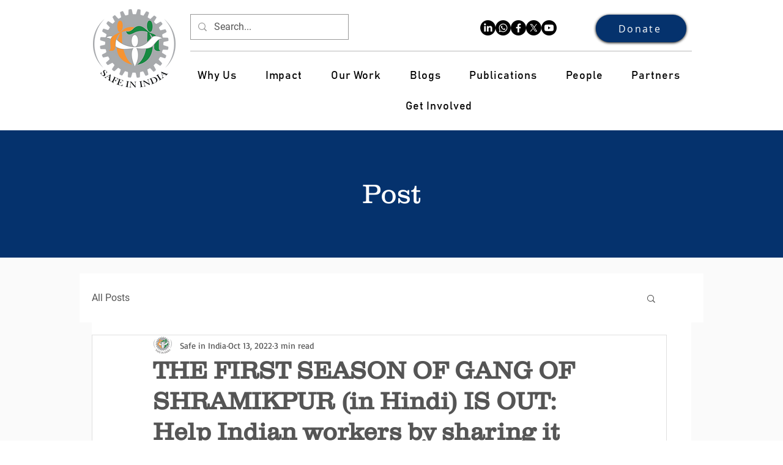

--- FILE ---
content_type: text/css; charset=utf-8
request_url: https://www.safeinindia.org/_serverless/pro-gallery-css-v4-server/layoutCss?ver=2&id=frcc7-not-scoped&items=3436_997_686%7C3554_1280_723%7C3513_1280_715%7C3519_1280_716%7C3346_1280_722&container=1054_350_884.75_720&options=gallerySizeType:px%7CenableInfiniteScroll:true%7CtitlePlacement:SHOW_ON_HOVER%7CimageMargin:5%7CisVertical:false%7CgridStyle:0%7CgalleryLayout:1%7CnumberOfImagesPerRow:0%7CgallerySizePx:300%7CcubeType:fill%7CgalleryThumbnailsAlignment:none
body_size: -160
content:
#pro-gallery-frcc7-not-scoped [data-hook="item-container"][data-idx="0"].gallery-item-container{opacity: 1 !important;display: block !important;transition: opacity .2s ease !important;top: 0px !important;left: 0px !important;right: auto !important;height: 241px !important;width: 350px !important;} #pro-gallery-frcc7-not-scoped [data-hook="item-container"][data-idx="0"] .gallery-item-common-info-outer{height: 100% !important;} #pro-gallery-frcc7-not-scoped [data-hook="item-container"][data-idx="0"] .gallery-item-common-info{height: 100% !important;width: 100% !important;} #pro-gallery-frcc7-not-scoped [data-hook="item-container"][data-idx="0"] .gallery-item-wrapper{width: 350px !important;height: 241px !important;margin: 0 !important;} #pro-gallery-frcc7-not-scoped [data-hook="item-container"][data-idx="0"] .gallery-item-content{width: 350px !important;height: 241px !important;margin: 0px 0px !important;opacity: 1 !important;} #pro-gallery-frcc7-not-scoped [data-hook="item-container"][data-idx="0"] .gallery-item-hover{width: 350px !important;height: 241px !important;opacity: 1 !important;} #pro-gallery-frcc7-not-scoped [data-hook="item-container"][data-idx="0"] .item-hover-flex-container{width: 350px !important;height: 241px !important;margin: 0px 0px !important;opacity: 1 !important;} #pro-gallery-frcc7-not-scoped [data-hook="item-container"][data-idx="0"] .gallery-item-wrapper img{width: 100% !important;height: 100% !important;opacity: 1 !important;} #pro-gallery-frcc7-not-scoped [data-hook="item-container"][data-idx="1"].gallery-item-container{opacity: 1 !important;display: block !important;transition: opacity .2s ease !important;top: 246px !important;left: 0px !important;right: auto !important;height: 197px !important;width: 350px !important;} #pro-gallery-frcc7-not-scoped [data-hook="item-container"][data-idx="1"] .gallery-item-common-info-outer{height: 100% !important;} #pro-gallery-frcc7-not-scoped [data-hook="item-container"][data-idx="1"] .gallery-item-common-info{height: 100% !important;width: 100% !important;} #pro-gallery-frcc7-not-scoped [data-hook="item-container"][data-idx="1"] .gallery-item-wrapper{width: 350px !important;height: 197px !important;margin: 0 !important;} #pro-gallery-frcc7-not-scoped [data-hook="item-container"][data-idx="1"] .gallery-item-content{width: 350px !important;height: 197px !important;margin: 0px 0px !important;opacity: 1 !important;} #pro-gallery-frcc7-not-scoped [data-hook="item-container"][data-idx="1"] .gallery-item-hover{width: 350px !important;height: 197px !important;opacity: 1 !important;} #pro-gallery-frcc7-not-scoped [data-hook="item-container"][data-idx="1"] .item-hover-flex-container{width: 350px !important;height: 197px !important;margin: 0px 0px !important;opacity: 1 !important;} #pro-gallery-frcc7-not-scoped [data-hook="item-container"][data-idx="1"] .gallery-item-wrapper img{width: 100% !important;height: 100% !important;opacity: 1 !important;} #pro-gallery-frcc7-not-scoped [data-hook="item-container"][data-idx="2"].gallery-item-container{opacity: 1 !important;display: block !important;transition: opacity .2s ease !important;top: 447px !important;left: 0px !important;right: auto !important;height: 195px !important;width: 350px !important;} #pro-gallery-frcc7-not-scoped [data-hook="item-container"][data-idx="2"] .gallery-item-common-info-outer{height: 100% !important;} #pro-gallery-frcc7-not-scoped [data-hook="item-container"][data-idx="2"] .gallery-item-common-info{height: 100% !important;width: 100% !important;} #pro-gallery-frcc7-not-scoped [data-hook="item-container"][data-idx="2"] .gallery-item-wrapper{width: 350px !important;height: 195px !important;margin: 0 !important;} #pro-gallery-frcc7-not-scoped [data-hook="item-container"][data-idx="2"] .gallery-item-content{width: 350px !important;height: 195px !important;margin: 0px 0px !important;opacity: 1 !important;} #pro-gallery-frcc7-not-scoped [data-hook="item-container"][data-idx="2"] .gallery-item-hover{width: 350px !important;height: 195px !important;opacity: 1 !important;} #pro-gallery-frcc7-not-scoped [data-hook="item-container"][data-idx="2"] .item-hover-flex-container{width: 350px !important;height: 195px !important;margin: 0px 0px !important;opacity: 1 !important;} #pro-gallery-frcc7-not-scoped [data-hook="item-container"][data-idx="2"] .gallery-item-wrapper img{width: 100% !important;height: 100% !important;opacity: 1 !important;} #pro-gallery-frcc7-not-scoped [data-hook="item-container"][data-idx="3"]{display: none !important;} #pro-gallery-frcc7-not-scoped [data-hook="item-container"][data-idx="4"]{display: none !important;} #pro-gallery-frcc7-not-scoped .pro-gallery-prerender{height:1043.9312159194171px !important;}#pro-gallery-frcc7-not-scoped {height:1043.9312159194171px !important; width:350px !important;}#pro-gallery-frcc7-not-scoped .pro-gallery-margin-container {height:1043.9312159194171px !important;}#pro-gallery-frcc7-not-scoped .pro-gallery {height:1043.9312159194171px !important; width:350px !important;}#pro-gallery-frcc7-not-scoped .pro-gallery-parent-container {height:1043.9312159194171px !important; width:355px !important;}